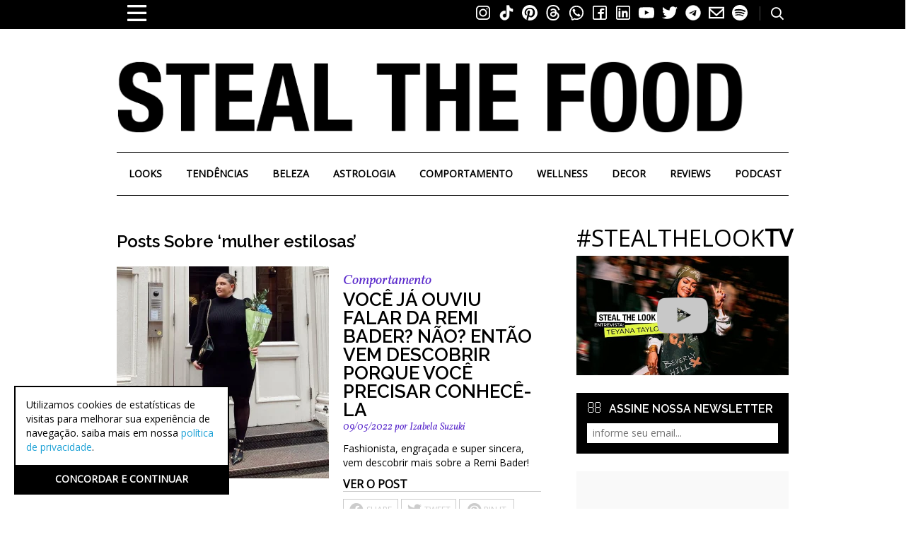

--- FILE ---
content_type: text/html; charset=UTF-8
request_url: https://stealthelook.com.br/tag/mulher-estilosas/
body_size: 18723
content:
<!DOCTYPE HTML>
<html lang="pt-BR" dir="ltr" data-config='{"twitter":0,"plusone":0,"facebook":0,"style":"default"}'>
<head>
    <meta http-equiv="Content-Security-Policy" content="upgrade-insecure-requests">
    <meta charset="UTF-8" />
    <meta http-equiv="X-UA-Compatible" content="IE=edge" />

<!--     <meta name="robots" content="noindex" />
 -->

<!-- <meta name="robots" content="follow, index, max-snippet:-1, max-video-preview:-1, max-image-preview:large" /> -->

<meta name="robots" content="follow, index, max-snippet:-1, max-video-preview:-1, max-image-preview:large" />

    <link href='https://fonts.gstatic.com' rel='preconnect' crossorigin>
    <link href='https://securepubads.g.doubleclick.net' rel='preconnect' crossorigin>
    <link href='https://www.googletagservices.com' rel='preconnect' crossorigin>
    <link href='https://connect.facebook.net' rel='preconnect' crossorigin>
    <link href='https://www.facebook.com' rel='preconnect' crossorigin>
    <link href='https://www.google-analytics.com' rel='preconnect' crossorigin>
    <link href='https://googleads.g.doubleclick.net' rel='preconnect' crossorigin>
    <link href='https://cdnjs.cloudflare.com' rel='preconnect' crossorigin>

    <meta http-equiv="x-dns-prefetch-control" content="on">

    <link rel="dns-prefetch" href="//static.stealthelook.com.br">
    <link rel="dns-prefetch" href="//scontent-yyz1-1.cdninstagram.com">
    <link rel="dns-prefetch" href="//fonts.googleapis.com">
    <link rel="dns-prefetch" href="//cdnjs.cloudflare.com">
    <link rel="dns-prefetch" href="//netdna.bootstrapcdn.com">
    <link rel="dns-prefetch" href="//www.googletagservices.com">
    <link rel="dns-prefetch" href="//partner.googleadservices.com">
    <link rel="dns-prefetch" href="//pagead2.googlesyndication.com">
    <link rel="dns-prefetch" href="//connect.facebook.net">
    <link rel="dns-prefetch" href="//www.google-analytics.com">
    <link rel="dns-prefetch" href="//cdn.jsdelivr.net">
    <link rel="dns-prefetch" href="//code.jquery.com">
    <link rel="dns-prefetch" href="//securepubads.g.doubleclick.net">
    <link rel="dns-prefetch" href="//googleads.g.doubleclick.net">
    <link rel="dns-prefetch" href="//adservice.google.com.br">
    <link rel="dns-prefetch" href="//adservice.google.com">
    <link rel="dns-prefetch" href="//www.googleadservices.com">

    <link rel="icon" href="https://stealthelook.com.br/favicon.ico" type="image/x-icon"/>
    <link rel="shortcut icon" href="https://stealthelook.com.br/favicon.ico" type="image/x-icon"/>

    <link rel="canonical" href="https://stealthelook.com.br/tag/mulher-estilosas/" />

 


    <!-- <meta name="p:domain_verify" content="3892d0ede07d6a303e181b2b49c5d175"/> -->
     
    <!-- pinterest verification - 13082024 -->
    <meta name="p:domain_verify" content="681834c6400a27ba50434d4109315a46"/>

    <meta name="google-site-verification" content="G0Mf9dphpJ7LAWQltiRu9l-F3bm8bVNQlqDCSLvNXmY" />

    <meta name="expires" content="tue, 01 Jun 2150">

            <meta name="description" content="Encontre as melhores dicas, looks, achados, descontos e marcas de moda e beleza online." />
        
    <meta name="keywords" content="Moda, Street Style, Tendências de Moda, Celebridades, Beleza, Looks, Como usar, Roupas, Maquiagem, Look do dia" />

    <meta property="fb:app_id" content="1505755176371940" />
    <meta property="fb:page_id" content="325777537479016" />
    <meta property="og:type" content="website" />
    <meta property="og:url" content="https://stealthelook.com.br/tag/mulher-estilosas/">
    <meta property="og:site_name" content="STEAL THE LOOK" />
    <meta property="og:description" content="Encontre as melhores dicas, looks, achados, descontos e marcas de moda e beleza online." />
    <meta property="og:title" content="mulher estilosas &raquo; STEAL THE LOOK" />
    

    <meta property="og:image" content="https://static.stealthelook.com.br/wp-content/uploads/2019/11/stl-logo-quadrado-20191125144415.jpeg">
    <meta property="og:image:type" content="image/jpeg">


    <title>mulher estilosas &raquo; STEAL THE LOOK</title>

    <link rel="me" href="mailto:webmaster@stealthelook.com.br" />

    <link rel="webmention" href="https://webmention.io/stealthelook.com.br/webmention" />
    <link rel="pingback" href="https://webmention.io/stealthelook.com.br/xmlrpc" />

    <link rel="apple-touch-icon-precomposed" href="/wp-content/themes/yoo_master2_wp/apple_touch_icon.png" />

    <link href="https://static.stealthelook.com.br/wp-content/themes/yoo_master2_wp/css/groups/group1.css" rel="stylesheet" type="text/css"/>
    <!-- <link href="/website/wp-content/themes/yoo_master2_wp/css/groups/group1.css" rel="stylesheet" type="text/css" /> -->

    <link href='https://fonts.googleapis.com/css?family=Open+Sans:400|Raleway:600|Vollkorn:400italic&display=block' rel='stylesheet' type='text/css' />
    
    <!-- <script src="https://code.jquery.com/jquery-1.12.4.min.js?ver=1.12.4" type="text/javascript"></script>
    <script src="https://cdn.jsdelivr.net/uikit/2.12.0/js/uikit.min.js?ver=2.12.0" type="text/javascript"></script> -->

    <script src="https://code.jquery.com/jquery-2.2.4.min.js" type="text/javascript"></script>
    <script src="https://cdnjs.cloudflare.com/ajax/libs/uikit/2.27.5/js/uikit.min.js" type="text/javascript"></script>
 
    

    <script type='text/javascript'>
        // GOOGLE ANALYTICS START
        (function(i,s,o,g,r,a,m){i['GoogleAnalyticsObject']=r;i[r]=i[r]||function(){
        (i[r].q=i[r].q||[]).push(arguments)},i[r].l=1*new Date();a=s.createElement(o),
        m=s.getElementsByTagName(o)[0];a.async=1;a.src=g;m.parentNode.insertBefore(a,m)
        })(window,document,'script','https://www.google-analytics.com/analytics.js','ga');
        ga('create', 'UA-29176782-2', 'auto');
        ga('send', 'pageview');
        function register_event(object){
            // ga("send", object);
            return false;
        }
        function ga() {
            return false;
        }
        // GOOGLE ANALYTICS END
    </script>

<meta name='robots' content='max-image-preview:large' />
<link rel='dns-prefetch' href='//code.jquery.com' />
<link rel='dns-prefetch' href='//cdnjs.cloudflare.com' />
<link rel='dns-prefetch' href='//static.stealthelook.com.br' />
<link rel='dns-prefetch' href='//netdna.bootstrapcdn.com' />
<link rel="https://api.w.org/" href="https://stealthelook.com.br/wp-json/" /><link rel="alternate" type="application/json" href="https://stealthelook.com.br/wp-json/wp/v2/tags/30148" />
<style>
.scroll-back-to-top-wrapper {
    position: fixed;
	opacity: 0;
	visibility: hidden;
	overflow: hidden;
	text-align: center;
	z-index: 99999999;
    background-color: #000000;
	color: #eeeeee;
	width: 50px;
	height: 48px;
	line-height: 48px;
	right: 30px;
	bottom: 30px;
	padding-top: 2px;
	border-top-left-radius: 5px;
	border-top-right-radius: 5px;
	border-bottom-right-radius: 5px;
	border-bottom-left-radius: 5px;
	-webkit-transition: all 0.5s ease-in-out;
	-moz-transition: all 0.5s ease-in-out;
	-ms-transition: all 0.5s ease-in-out;
	-o-transition: all 0.5s ease-in-out;
	transition: all 0.5s ease-in-out;
}
.scroll-back-to-top-wrapper:hover {
	background-color: #424242;
  color: #eeeeee;
}
.scroll-back-to-top-wrapper.show {
    visibility:visible;
    cursor:pointer;
	opacity: 0.5;
}
.scroll-back-to-top-wrapper i.fa {
	line-height: inherit;
}
.scroll-back-to-top-wrapper .fa-lg {
	vertical-align: 0;
}
</style>    
    <script src="https://cdn.jsdelivr.net/npm/mobile-detect@1.4.4/mobile-detect.min.js"></script>


<!-- size:desktop --> 

   <!-- Google Tag Manager -->
   <script>(function(w,d,s,l,i){w[l]=w[l]||[];w[l].push({'gtm.start':
      new Date().getTime(),event:'gtm.js'});var f=d.getElementsByTagName(s)[0],
      j=d.createElement(s),dl=l!='dataLayer'?'&l='+l:'';j.async=true;j.src=
      'https://www.googletagmanager.com/gtm.js?id='+i+dl;f.parentNode.insertBefore(j,f);
      })(window,document,'script','dataLayer','GTM-WK4R9Z2');</script>
   <!-- End Google Tag Manager -->

   <!-- Matomo -->
   <script>
      var _paq = window._paq = window._paq || [];
      /* tracker methods like "setCustomDimension" should be called before "trackPageView" */
      // accurately measure the time spent in the visit
      // _paq.push(['enableHeartBeatTimer']);
      _paq.push(['trackPageView']);
      _paq.push(['enableLinkTracking']);
      (function() {
         var u="//matomo.stealthelook.com.br/";
         _paq.push(['setTrackerUrl', u+'matomo.php']);
         _paq.push(['setSiteId', '1']);
         var d=document, g=d.createElement('script'), s=d.getElementsByTagName('script')[0];
         g.async=true; g.src=u+'matomo.js'; s.parentNode.insertBefore(g,s);
      })();
   </script>
   <!-- End Matomo Code -->

   <style>
      ins {
         background-color: #f5f5f591;
      }
      body.mobile .uk-article .preview .title {
         font-size: 17px;
         line-height: 20px;
         width: 90% !important;
      }

      body.mobile .uk-article.single {
         margin-bottom: 10px;
         margin-right: 30px !important;
      }

      @media (max-width: 325px) {
         body.mobile .uk-article .preview .title {
            font-size: 14px;
            width: 85% !important;
         }

         body.mobile .uk-article .preview .category a {
            font-size: 16px;
         }
         #toolbar_top .logo img {
            margin-left: 30px;
         }
      }
      @media (max-width: 600px) {
         html {
            touch-action: pan-y;
         }
         .uk-nav ul a {
            padding: 10px 0;
         }
         .alm-reveal {
            margin-bottom: 10px !important;
         }
         .tm-main>:nth-child(n+2) {
            margin-top: 10px !important;
         }
               }      
   </style>
</head>

<body class="archive tag tag-mulher-estilosas tag-30148 tm-sidebar-a-right tm-sidebars-1 tm-isblog wp-archive ">

   <!-- Google Tag Manager (noscript) -->
      <noscript><iframe src="https://www.googletagmanager.com/ns.html?id=GTM-WK4R9Z2" height="0" width="0" style="display:none;visibility:hidden"></iframe></noscript>
   <!-- End Google Tag Manager (noscript) -->

   
   <div id="fb-root"></div>

   
   
   <div id="toolbar_top">

   
      <div class="uk-container uk-container-center">
         <ul class="uk-hidden-small top_menu">
            <li class="uk-parent" data-uk-dropdown="{}">
               <a href="#" class="uk-icon-bars"></a>
               <div class="uk-dropdown uk-dropdown-navbar uk-dropdown-width-1 top_menu_fix">
                  <div class="uk-grid">
                     <div class="uk-width-1-1">
                        <ul class="uk-nav uk-nav-navbar">
                           <li><a href="https://stealthelook.com.br">home</a></li>
                           <li><a href="https://stealthelook.com.br/looks/">looks</a></li>
                           <li><a href="https://stealthelook.com.br/tendencias/">Tendências</a></li>
                           <li><a href="https://stealthelook.com.br/beleza/">Beleza</a></li>
                           <li><a href="https://stealthelook.com.br/styling-tips/">Styling Tips</a></li>
                           <li><a href="https://stealthelook.com.br/viagem/">Viagem</a></li>
                           <li><a href="https://stealthelook.com.br/carreiras/">Carreiras</a></li>
                           <li><a href="https://push.com.br/?utm_source=stealthelook&utm_medium=website&utm_campaign=stealthelook_website_menu_reference" target="_blank">PUSH</a></li>
                           <li><a href="https://stealthelook.com.br/videos/">Vídeos</a></li>
                        </ul>
                        <ul class="uk-nav uk-nav-navbar bottom">
                           <!-- <li><a href="https://stealthelook.com.br/quem-somos/">Quem Somos</a></li> -->
                           <li><a href="https://stealthelook.com.br/anuncie/">Anuncie</a></li>
                           <li><a href="https://stealthelook.com.br/contato/">Contato</a></li>
                        </ul>
                     </div>
                  </div>
               </div>
            </li>
         </ul>

         <a href="https://stealthelook.com.br/" class="logo uk-float-left" ><img alt="STEAL THE LOOK" src="https://static.stealthelook.com.br/wp-content/images/stl-logo-w-small.png" width="auto" height="24" /></a>

         <div class="uk-float-right uk-hidden-small">
            <div class="uk-navbar-content uk-hidden-small uk-float-right">
               <form class="uk-search" id="search-3" action="https://stealthelook.com.br/" method="get">
                  <input class="uk-search-field" type="text" value="" name="s" placeholder="buscar..." autocomplete="off" />
                  <button class="uk-search-close" type="reset" value="Reset"></button>
                  <div class="uk-dropdown uk-dropdown-flip uk-dropdown-search"></div>
               </form>
            </div>
            <div class="midia_icon">
<style>
	.midia_icon {
		margin-top: 3px !important;
	}

	.midia_icon a {
		padding: 3px !important;
	}
</style>

<a href="https://www.instagram.com/stealthelook/" target="_blank" rel="nofollow" title="Instagram" data-label="instagram">
	<svg width="22px" height="22px" viewBox="0 0 24 24" fill="none" xmlns="http://www.w3.org/2000/svg">
		<g stroke-width="0"></g>
		<g stroke-linecap="round" stroke-linejoin="round"></g>
		<g>
			<path fill-rule="evenodd" clip-rule="evenodd" d="M12 18C15.3137 18 18 15.3137 18 12C18 8.68629 15.3137 6 12 6C8.68629 6 6 8.68629 6 12C6 15.3137 8.68629 18 12 18ZM12 16C14.2091 16 16 14.2091 16 12C16 9.79086 14.2091 8 12 8C9.79086 8 8 9.79086 8 12C8 14.2091 9.79086 16 12 16Z" fill="#fff"></path>
			<path d="M18 5C17.4477 5 17 5.44772 17 6C17 6.55228 17.4477 7 18 7C18.5523 7 19 6.55228 19 6C19 5.44772 18.5523 5 18 5Z" fill="#fff"></path>
			<path fill-rule="evenodd" clip-rule="evenodd" d="M1.65396 4.27606C1 5.55953 1 7.23969 1 10.6V13.4C1 16.7603 1 18.4405 1.65396 19.7239C2.2292 20.8529 3.14708 21.7708 4.27606 22.346C5.55953 23 7.23969 23 10.6 23H13.4C16.7603 23 18.4405 23 19.7239 22.346C20.8529 21.7708 21.7708 20.8529 22.346 19.7239C23 18.4405 23 16.7603 23 13.4V10.6C23 7.23969 23 5.55953 22.346 4.27606C21.7708 3.14708 20.8529 2.2292 19.7239 1.65396C18.4405 1 16.7603 1 13.4 1H10.6C7.23969 1 5.55953 1 4.27606 1.65396C3.14708 2.2292 2.2292 3.14708 1.65396 4.27606ZM13.4 3H10.6C8.88684 3 7.72225 3.00156 6.82208 3.0751C5.94524 3.14674 5.49684 3.27659 5.18404 3.43597C4.43139 3.81947 3.81947 4.43139 3.43597 5.18404C3.27659 5.49684 3.14674 5.94524 3.0751 6.82208C3.00156 7.72225 3 8.88684 3 10.6V13.4C3 15.1132 3.00156 16.2777 3.0751 17.1779C3.14674 18.0548 3.27659 18.5032 3.43597 18.816C3.81947 19.5686 4.43139 20.1805 5.18404 20.564C5.49684 20.7234 5.94524 20.8533 6.82208 20.9249C7.72225 20.9984 8.88684 21 10.6 21H13.4C15.1132 21 16.2777 20.9984 17.1779 20.9249C18.0548 20.8533 18.5032 20.7234 18.816 20.564C19.5686 20.1805 20.1805 19.5686 20.564 18.816C20.7234 18.5032 20.8533 18.0548 20.9249 17.1779C20.9984 16.2777 21 15.1132 21 13.4V10.6C21 8.88684 20.9984 7.72225 20.9249 6.82208C20.8533 5.94524 20.7234 5.49684 20.564 5.18404C20.1805 4.43139 19.5686 3.81947 18.816 3.43597C18.5032 3.27659 18.0548 3.14674 17.1779 3.0751C16.2777 3.00156 15.1132 3 13.4 3Z" fill="#fff"></path>
		</g>
	</svg>
</a>

<a href="https://www.tiktok.com/@stealthelook" target="_blank" rel="nofollow" title="Tiktok" data-label="tiktok">
	<svg width="22px" height="22px" fill="#fff" viewBox="0 0 32 32" version="1.1" xmlns="http://www.w3.org/2000/svg" stroke="#fff">
		<g stroke-width="0"></g>
		<g stroke-linecap="round" stroke-linejoin="round"></g>
		<g>
			<path d="M16.656 1.029c1.637-0.025 3.262-0.012 4.886-0.025 0.054 2.031 0.878 3.859 2.189 5.213l-0.002-0.002c1.411 1.271 3.247 2.095 5.271 2.235l0.028 0.002v5.036c-1.912-0.048-3.71-0.489-5.331-1.247l0.082 0.034c-0.784-0.377-1.447-0.764-2.077-1.196l0.052 0.034c-0.012 3.649 0.012 7.298-0.025 10.934-0.103 1.853-0.719 3.543-1.707 4.954l0.020-0.031c-1.652 2.366-4.328 3.919-7.371 4.011l-0.014 0c-0.123 0.006-0.268 0.009-0.414 0.009-1.73 0-3.347-0.482-4.725-1.319l0.040 0.023c-2.508-1.509-4.238-4.091-4.558-7.094l-0.004-0.041c-0.025-0.625-0.037-1.25-0.012-1.862 0.49-4.779 4.494-8.476 9.361-8.476 0.547 0 1.083 0.047 1.604 0.136l-0.056-0.008c0.025 1.849-0.050 3.699-0.050 5.548-0.423-0.153-0.911-0.242-1.42-0.242-1.868 0-3.457 1.194-4.045 2.861l-0.009 0.030c-0.133 0.427-0.21 0.918-0.21 1.426 0 0.206 0.013 0.41 0.037 0.61l-0.002-0.024c0.332 2.046 2.086 3.59 4.201 3.59 0.061 0 0.121-0.001 0.181-0.004l-0.009 0c1.463-0.044 2.733-0.831 3.451-1.994l0.010-0.018c0.267-0.372 0.45-0.822 0.511-1.311l0.001-0.014c0.125-2.237 0.075-4.461 0.087-6.698 0.012-5.036-0.012-10.060 0.025-15.083z"></path>
		</g>
	</svg>
</a>

<a href="https://br.pinterest.com/stealthelook/" target="_blank" rel="nofollow" title="Pinterest" data-label="pinterest">
	<svg width="22px" height="22px" viewBox="0 0 20 20" version="1.1" xmlns="http://www.w3.org/2000/svg" xmlns:xlink="http://www.w3.org/1999/xlink" fill="#ffffff">
		<g stroke-width="0"></g>
		<g stroke-linecap="round" stroke-linejoin="round"></g>
		<g>

			<g id="Page-1" stroke="none" stroke-width="1" fill="none" fill-rule="evenodd">
				<g id="Dribbble-Light-Preview" transform="translate(-220.000000, -7399.000000)" fill="#fff">
					<g id="icons" transform="translate(56.000000, 160.000000)">
						<path d="M173.876,7239 C168.399,7239 164,7243.43481 164,7248.95866 C164,7253.05869 166.407,7256.48916 169.893,7258.07936 C169.893,7256.21186 169.88,7256.45286 171.303,7250.38046 C170.521,7248.80236 171.129,7246.19673 172.88,7246.19673 C175.31,7246.19673 173.659,7249.79964 173.378,7251.2174 C173.129,7252.30544 173.959,7253.14238 174.955,7253.14238 C176.864,7253.14238 178.108,7250.71524 178.108,7247.87063 C178.108,7245.69456 176.615,7244.10437 174.042,7244.10437 C169.467,7244.10437 168.307,7249.19966 169.893,7250.79893 C170.292,7251.40294 169.893,7251.43118 169.893,7252.22174 C169.616,7253.05768 167.403,7251.84259 167.403,7248.70757 C167.403,7245.86195 169.727,7242.51518 174.457,7242.51518 C178.191,7242.51518 180.681,7245.27609 180.681,7248.2054 C180.681,7252.13805 178.523,7254.98366 175.37,7254.98366 C174.291,7254.98366 173.295,7254.3978 172.963,7253.72824 C172.36,7256.07371 172.238,7257.26258 171.303,7258.58153 C172.216,7258.83261 173.129,7259 174.125,7259 C179.602,7259 184,7254.56519 184,7249.04235 C183.752,7243.43481 179.353,7239 173.876,7239" id="pinterest-[#fffff]"> </path>
					</g>
				</g>
			</g>
		</g>
	</svg>
</a>

<!-- threads -->
<a href="https://www.threads.net/@stealthelook" target="_blank" rel="nofollow" title="Threads" data-label="threads">
	<svg aria-label="Threads" width="22px" height="22px" viewBox="0 0 192 192" xmlns="http://www.w3.org/2000/svg">
		<path fill="#fff" fill-rule="nonzero" stroke="#fff" d="M141.537 88.9883C140.71 88.5919 139.87 88.2104 139.019 87.8451C137.537 60.5382 122.616 44.905 97.5619 44.745C97.4484 44.7443 97.3355 44.7443 97.222 44.7443C82.2364 44.7443 69.7731 51.1409 62.102 62.7807L75.881 72.2328C81.6116 63.5383 90.6052 61.6848 97.2286 61.6848C97.3051 61.6848 97.3819 61.6848 97.4576 61.6855C105.707 61.7381 111.932 64.1366 115.961 68.814C118.893 72.2193 120.854 76.925 121.825 82.8638C114.511 81.6207 106.601 81.2385 98.145 81.7233C74.3247 83.0954 59.0111 96.9879 60.0396 116.292C60.5615 126.084 65.4397 134.508 73.775 140.011C80.8224 144.663 89.899 146.938 99.3323 146.423C111.79 145.74 121.563 140.987 128.381 132.296C133.559 125.696 136.834 117.143 138.28 106.366C144.217 109.949 148.617 114.664 151.047 120.332C155.179 129.967 155.42 145.8 142.501 158.708C131.182 170.016 117.576 174.908 97.0135 175.059C74.2042 174.89 56.9538 167.575 45.7381 153.317C35.2355 139.966 29.8077 120.682 29.6052 96C29.8077 71.3178 35.2355 52.0336 45.7381 38.6827C56.9538 24.4249 74.2039 17.11 97.0132 16.9405C119.988 17.1113 137.539 24.4614 149.184 38.788C154.894 45.8136 159.199 54.6488 162.037 64.9503L178.184 60.6422C174.744 47.9622 169.331 37.0357 161.965 27.974C147.036 9.60668 125.202 0.195148 97.0695 0H96.9569C68.8816 0.19447 47.2921 9.6418 32.7883 28.0793C19.8819 44.4864 13.2244 67.3157 13.0007 95.9325L13 96L13.0007 96.0675C13.2244 124.684 19.8819 147.514 32.7883 163.921C47.2921 182.358 68.8816 191.806 96.9569 192H97.0695C122.03 191.827 139.624 185.292 154.118 170.811C173.081 151.866 172.51 128.119 166.26 113.541C161.776 103.087 153.227 94.5962 141.537 88.9883ZM98.4405 129.507C88.0005 130.095 77.1544 125.409 76.6196 115.372C76.2232 107.93 81.9158 99.626 99.0812 98.6368C101.047 98.5234 102.976 98.468 104.871 98.468C111.106 98.468 116.939 99.0737 122.242 100.233C120.264 124.935 108.662 128.946 98.4405 129.507Z"></path>
	</svg>
</a>

<!-- whatsapp -->
<a href="https://whatsapp.com/channel/0029Va6JqNe4Y9lulw5WQN2J" target="_blank" rel="nofollow" title="Whatsapp" data-label="whatsapp">
	<svg width="22px" height="22px" viewBox="0 0 24.00 24.00" fill="none" xmlns="http://www.w3.org/2000/svg" stroke="" stroke-width="0.00024000000000000003">
		<g stroke-width="0"></g>
		<g stroke-linecap="round" stroke-linejoin="round" stroke="#CCCCCC" stroke-width="0.096"></g>
		<g>
			<path d="M6.014 8.00613C6.12827 7.1024 7.30277 5.87414 8.23488 6.01043L8.23339 6.00894C9.14051 6.18132 9.85859 7.74261 10.2635 8.44465C10.5504 8.95402 10.3641 9.4701 10.0965 9.68787C9.7355 9.97883 9.17099 10.3803 9.28943 10.7834C9.5 11.5 12 14 13.2296 14.7107C13.695 14.9797 14.0325 14.2702 14.3207 13.9067C14.5301 13.6271 15.0466 13.46 15.5548 13.736C16.3138 14.178 17.0288 14.6917 17.69 15.27C18.0202 15.546 18.0977 15.9539 17.8689 16.385C17.4659 17.1443 16.3003 18.1456 15.4542 17.9421C13.9764 17.5868 8 15.27 6.08033 8.55801C5.97237 8.24048 5.99955 8.12044 6.014 8.00613Z" fill="#fff"></path>
			<path fill-rule="evenodd" clip-rule="evenodd" d="M12 23C10.7764 23 10.0994 22.8687 9 22.5L6.89443 23.5528C5.56462 24.2177 4 23.2507 4 21.7639V19.5C1.84655 17.492 1 15.1767 1 12C1 5.92487 5.92487 1 12 1C18.0751 1 23 5.92487 23 12C23 18.0751 18.0751 23 12 23ZM6 18.6303L5.36395 18.0372C3.69087 16.4772 3 14.7331 3 12C3 7.02944 7.02944 3 12 3C16.9706 3 21 7.02944 21 12C21 16.9706 16.9706 21 12 21C11.0143 21 10.552 20.911 9.63595 20.6038L8.84847 20.3397L6 21.7639V18.6303Z" fill="#fff"></path>
		</g>
	</svg>
</a>


<a href="https://www.facebook.com/StealTheLook/" target="_blank" rel="nofollow" title="Facebook" data-label="facebook">
	<svg width="22px" height="22px" viewBox="0 0 24 24" fill="none" xmlns="http://www.w3.org/2000/svg">
		<g stroke-width="0"></g>
		<g stroke-linecap="round" stroke-linejoin="round"></g>
		<g>
			<path fill-rule="evenodd" clip-rule="evenodd" d="M20 1C21.6569 1 23 2.34315 23 4V20C23 21.6569 21.6569 23 20 23H4C2.34315 23 1 21.6569 1 20V4C1 2.34315 2.34315 1 4 1H20ZM20 3C20.5523 3 21 3.44772 21 4V20C21 20.5523 20.5523 21 20 21H15V13.9999H17.0762C17.5066 13.9999 17.8887 13.7245 18.0249 13.3161L18.4679 11.9871C18.6298 11.5014 18.2683 10.9999 17.7564 10.9999H15V8.99992C15 8.49992 15.5 7.99992 16 7.99992H18C18.5523 7.99992 19 7.5522 19 6.99992V6.31393C19 5.99091 18.7937 5.7013 18.4813 5.61887C17.1705 5.27295 16 5.27295 16 5.27295C13.5 5.27295 12 6.99992 12 8.49992V10.9999H10C9.44772 10.9999 9 11.4476 9 11.9999V12.9999C9 13.5522 9.44771 13.9999 10 13.9999H12V21H4C3.44772 21 3 20.5523 3 20V4C3 3.44772 3.44772 3 4 3H20Z" fill="#fff"></path>
		</g>
	</svg>
</a>

<a href="https://www.linkedin.com/company/steal-the-look" target="_blank" rel="nofollow" title="linkedin" data-label="linkedin">
	<svg width="22px" height="22px" viewBox="0 0 24 24" fill="none" xmlns="http://www.w3.org/2000/svg">
		<g stroke-width="0"></g>
		<g stroke-linecap="round" stroke-linejoin="round"></g>
		<g>
			<path d="M6.5 8C7.32843 8 8 7.32843 8 6.5C8 5.67157 7.32843 5 6.5 5C5.67157 5 5 5.67157 5 6.5C5 7.32843 5.67157 8 6.5 8Z" fill="#fff"></path>
			<path d="M5 10C5 9.44772 5.44772 9 6 9H7C7.55228 9 8 9.44771 8 10V18C8 18.5523 7.55228 19 7 19H6C5.44772 19 5 18.5523 5 18V10Z" fill="#fff"></path>
			<path d="M11 19H12C12.5523 19 13 18.5523 13 18V13.5C13 12 16 11 16 13V18.0004C16 18.5527 16.4477 19 17 19H18C18.5523 19 19 18.5523 19 18V12C19 10 17.5 9 15.5 9C13.5 9 13 10.5 13 10.5V10C13 9.44771 12.5523 9 12 9H11C10.4477 9 10 9.44772 10 10V18C10 18.5523 10.4477 19 11 19Z" fill="#fff"></path>
			<path fill-rule="evenodd" clip-rule="evenodd" d="M20 1C21.6569 1 23 2.34315 23 4V20C23 21.6569 21.6569 23 20 23H4C2.34315 23 1 21.6569 1 20V4C1 2.34315 2.34315 1 4 1H20ZM20 3C20.5523 3 21 3.44772 21 4V20C21 20.5523 20.5523 21 20 21H4C3.44772 21 3 20.5523 3 20V4C3 3.44772 3.44772 3 4 3H20Z" fill="#fff"></path>
		</g>
	</svg>
</a>



<a href="https://www.youtube.com/c/stealthelook" target="_blank" rel="nofollow" title="Youtube" data-label="youtube">
	<svg width="22px" height="22px" viewBox="0 -3 20 20" version="1.1" xmlns="http://www.w3.org/2000/svg" xmlns:xlink="http://www.w3.org/1999/xlink" fill="#000000">
		<g stroke-width="0"></g>
		<g stroke-linecap="round" stroke-linejoin="round"></g>
		<g>
			<g id="Page-1" stroke="none" stroke-width="1" fill="none" fill-rule="evenodd">
				<g id="Dribbble-Light-Preview" transform="translate(-300.000000, -7442.000000)" fill="#fff">
					<g id="icons" transform="translate(56.000000, 160.000000)">
						<path d="M251.988432,7291.58588 L251.988432,7285.97425 C253.980638,7286.91168 255.523602,7287.8172 257.348463,7288.79353 C255.843351,7289.62824 253.980638,7290.56468 251.988432,7291.58588 M263.090998,7283.18289 C262.747343,7282.73013 262.161634,7282.37809 261.538073,7282.26141 C259.705243,7281.91336 248.270974,7281.91237 246.439141,7282.26141 C245.939097,7282.35515 245.493839,7282.58153 245.111335,7282.93357 C243.49964,7284.42947 244.004664,7292.45151 244.393145,7293.75096 C244.556505,7294.31342 244.767679,7294.71931 245.033639,7294.98558 C245.376298,7295.33761 245.845463,7295.57995 246.384355,7295.68865 C247.893451,7296.0008 255.668037,7296.17532 261.506198,7295.73552 C262.044094,7295.64178 262.520231,7295.39147 262.895762,7295.02447 C264.385932,7293.53455 264.28433,7285.06174 263.090998,7283.18289"> </path>
					</g>
				</g>
			</g>
		</g>
	</svg>
</a>

<a href="https://x.com/stealthelook" target="_blank" rel="nofollow" title="twitter" data-label="twitter">
	<svg width="22px" height="22px" viewBox="0 -2 20 20" version="1.1" xmlns="http://www.w3.org/2000/svg" xmlns:xlink="http://www.w3.org/1999/xlink" fill="#000000">
		<g stroke-width="0"></g>
		<g stroke-linecap="round" stroke-linejoin="round"></g>
		<g>
			<g id="Page-1" stroke="none" stroke-width="1" fill="none" fill-rule="evenodd">
				<g id="Dribbble-Light-Preview" transform="translate(-60.000000, -7521.000000)" fill="#fff">
					<g id="icons" transform="translate(56.000000, 160.000000)">
						<path d="M10.29,7377 C17.837,7377 21.965,7370.84365 21.965,7365.50546 C21.965,7365.33021 21.965,7365.15595 21.953,7364.98267 C22.756,7364.41163 23.449,7363.70276 24,7362.8915 C23.252,7363.21837 22.457,7363.433 21.644,7363.52751 C22.5,7363.02244 23.141,7362.2289 23.448,7361.2926 C22.642,7361.76321 21.761,7362.095 20.842,7362.27321 C19.288,7360.64674 16.689,7360.56798 15.036,7362.09796 C13.971,7363.08447 13.518,7364.55538 13.849,7365.95835 C10.55,7365.79492 7.476,7364.261 5.392,7361.73762 C4.303,7363.58363 4.86,7365.94457 6.663,7367.12996 C6.01,7367.11125 5.371,7366.93797 4.8,7366.62489 L4.8,7366.67608 C4.801,7368.5989 6.178,7370.2549 8.092,7370.63591 C7.488,7370.79836 6.854,7370.82199 6.24,7370.70483 C6.777,7372.35099 8.318,7373.47829 10.073,7373.51078 C8.62,7374.63513 6.825,7375.24554 4.977,7375.24358 C4.651,7375.24259 4.325,7375.22388 4,7375.18549 C5.877,7376.37088 8.06,7377 10.29,7376.99705"> </path>
					</g>
				</g>
			</g>
		</g>
	</svg>
</a>



<a href="https://telegram.me/stealthelook" target="_blank" rel="nofollow" title="Telegram" data-label="telegram">
	<svg width="22px" height="22px" fill="#fff" viewBox="0 0 32 32" version="1.1" xmlns="http://www.w3.org/2000/svg" stroke="#fff">
		<g stroke-width="0"></g>
		<g stroke-linecap="round" stroke-linejoin="round"></g>
		<g>
			<path d="M22.122 10.040c0.006-0 0.014-0 0.022-0 0.209 0 0.403 0.065 0.562 0.177l-0.003-0.002c0.116 0.101 0.194 0.243 0.213 0.403l0 0.003c0.020 0.122 0.031 0.262 0.031 0.405 0 0.065-0.002 0.129-0.007 0.193l0-0.009c-0.225 2.369-1.201 8.114-1.697 10.766-0.21 1.123-0.623 1.499-1.023 1.535-0.869 0.081-1.529-0.574-2.371-1.126-1.318-0.865-2.063-1.403-3.342-2.246-1.479-0.973-0.52-1.51 0.322-2.384 0.221-0.23 4.052-3.715 4.127-4.031 0.004-0.019 0.006-0.040 0.006-0.062 0-0.078-0.029-0.149-0.076-0.203l0 0c-0.052-0.034-0.117-0.053-0.185-0.053-0.045 0-0.088 0.009-0.128 0.024l0.002-0.001q-0.198 0.045-6.316 4.174c-0.445 0.351-1.007 0.573-1.619 0.599l-0.006 0c-0.867-0.105-1.654-0.298-2.401-0.573l0.074 0.024c-0.938-0.306-1.683-0.467-1.619-0.985q0.051-0.404 1.114-0.827 6.548-2.853 8.733-3.761c1.607-0.853 3.47-1.555 5.429-2.010l0.157-0.031zM15.93 1.025c-8.302 0.020-15.025 6.755-15.025 15.060 0 8.317 6.742 15.060 15.060 15.060s15.060-6.742 15.060-15.060c0-8.305-6.723-15.040-15.023-15.060h-0.002q-0.035-0-0.070 0z"></path>
		</g>
	</svg>
</a>

<a href="https://stealthelook.us5.list-manage.com/subscribe?u=ddba658ade1d826d0228a3788&id=3361eb84f6" target="_blank" rel="nofollow" title="Newsletter" data-label="newsletter">
	<svg width="22px" height="22px" viewBox="0 -2.5 20 20" version="1.1" xmlns="http://www.w3.org/2000/svg" xmlns:xlink="http://www.w3.org/1999/xlink" fill="#fff">
		<g stroke-width="0"></g>
		<g stroke-linecap="round" stroke-linejoin="round"></g>
		<g>
			<g id="Page-1" stroke="none" stroke-width="1" fill="none" fill-rule="evenodd">
				<g id="Dribbble-Light-Preview" transform="translate(-300.000000, -922.000000)" fill="#fff">
					<g id="icons" transform="translate(56.000000, 160.000000)">
						<path d="M262,764.291 L254,771.318 L246,764.281 L246,764 L262,764 L262,764.291 Z M246,775 L246,766.945 L254,773.98 L262,766.953 L262,775 L246,775 Z M244,777 L264,777 L264,762 L244,762 L244,777 Z"> </path>
					</g>
				</g>
			</g>
		</g>
	</svg>
</a>

<a href="https://open.spotify.com/user/stealthelook" target="_blank" rel="nofollow" title="Spotify" data-label="spotify">
	<svg width="22px" height="22px" viewBox="0 0 20 20" version="1.1" xmlns="http://www.w3.org/2000/svg" xmlns:xlink="http://www.w3.org/1999/xlink" fill="#000000">
		<g stroke-width="0"></g>
		<g stroke-linecap="round" stroke-linejoin="round"></g>
		<g>
			<g id="Page-1" stroke="none" stroke-width="1" fill="none" fill-rule="evenodd">
				<g id="Dribbble-Light-Preview" transform="translate(-140.000000, -7479.000000)" fill="#fff">
					<g id="icons" transform="translate(56.000000, 160.000000)">
						<path d="M99.915,7327.865 C96.692,7325.951 91.375,7325.775 88.297,7326.709 C87.803,7326.858 87.281,7326.58 87.131,7326.085 C86.981,7325.591 87.26,7325.069 87.754,7324.919 C91.287,7323.846 97.159,7324.053 100.87,7326.256 C101.314,7326.52 101.46,7327.094 101.196,7327.538 C100.934,7327.982 100.358,7328.129 99.915,7327.865 L99.915,7327.865 Z M99.81,7330.7 C99.584,7331.067 99.104,7331.182 98.737,7330.957 C96.05,7329.305 91.952,7328.827 88.773,7329.792 C88.36,7329.916 87.925,7329.684 87.8,7329.272 C87.676,7328.86 87.908,7328.425 88.32,7328.3 C91.951,7327.198 96.466,7327.732 99.553,7329.629 C99.92,7329.854 100.035,7330.334 99.81,7330.7 L99.81,7330.7 Z M98.586,7333.423 C98.406,7333.717 98.023,7333.81 97.729,7333.63 C95.381,7332.195 92.425,7331.871 88.944,7332.666 C88.609,7332.743 88.274,7332.533 88.198,7332.197 C88.121,7331.862 88.33,7331.528 88.667,7331.451 C92.476,7330.58 95.743,7330.955 98.379,7332.566 C98.673,7332.746 98.766,7333.129 98.586,7333.423 L98.586,7333.423 Z M94,7319 C88.477,7319 84,7323.477 84,7329 C84,7334.523 88.477,7339 94,7339 C99.523,7339 104,7334.523 104,7329 C104,7323.478 99.523,7319.001 94,7319.001 L94,7319 Z"> </path>
					</g>
				</g>
			</g>
		</g>
	</svg>
</a></div>
         </div>
      </div>


   </div>

   
   <div class='envelope'>

      <div id="principal_content" class="uk-container uk-container-center">


   
   
         <!-- <div class="top-banner" align="center" style="padding-top: 10px;">
            <div class="banner-top-ad">
            <ins class="adsbygoogle" style="display:inline-block;width:950px;height:180px" data-ad-client="ca-pub-2047370662060346" data-ad-slot="8779443184"></ins>
            <script>(adsbygoogle = window.adsbygoogle || []).push({});</script>
            </div>
         </div> -->

         <!-- /7618566/stealthelook_desk_top -->
         <script async src="https://securepubads.g.doubleclick.net/tag/js/gpt.js"></script>
         <script>
            window.googletag = window.googletag || {cmd: []};
            googletag.cmd.push(function() {
               googletag.defineSlot('/7618566/stealthelook_desk_top', [[970, 90], [1, 1], [950, 180], [728, 90]], 'div-gpt-ad-1727707920856-0').addService(googletag.pubads());
               googletag.pubads().enableSingleRequest();
               googletag.pubads().collapseEmptyDivs(false);
               googletag.enableServices();
            });
         </script>
         <div style="width:100%;display:flex;justify-content:center;margin-top:15px;">
            <div id='div-gpt-ad-1727707920856-0' style='min-width: 728px; min-height: 90px;'>
               <script>
                  googletag.cmd.push(function() { googletag.display('div-gpt-ad-1727707920856-0'); });
               </script>
            </div>
         </div>


         <div class="tm-headerbar uk-clearfix uk-hidden-small">
            <a class="tm-logo" href="https://stealthelook.com.br"><img src="https://static.stealthelook.com.br/wp-content/uploads/2020/03/stl-gif-certo-20200324143825.gif" alt="STEAL THE LOOK" height="106" /></a>                     </div>
      
   
            <nav id="navbar_top" class="tm-navbar uk-navbar uk-hidden-small">
            <div class="navbar_container uk-clearfix uk-container-center">
               <ul class="uk-navbar-nav uk-hidden-small"><li><a href="https://stealthelook.com.br/looks/">Looks</a></li><li><a href="https://stealthelook.com.br/tendencias/">Tendências</a></li><li class="uk-parent" data-uk-dropdown="{}" aria-haspopup="true" aria-expanded="false"><a href="https://stealthelook.com.br/beleza/">Beleza</a><div class="uk-dropdown uk-dropdown-navbar uk-dropdown-width-1" style=""><div class="uk-grid uk-dropdown-grid"><div class="uk-width-1-1"><ul class="uk-nav uk-nav-navbar"><li><a href="https://stealthelook.com.br/tag/cabelos/">Cabelos</a></li><li><a href="https://stealthelook.com.br/tag/maquiagem/">Maquiagem</a></li><li><a href="https://stealthelook.com.br/tag/unhas/">Unhas</a></li><li><a href="https://stealthelook.com.br/tag/corpo/">Corpo</a></li><li><a href="https://stealthelook.com.br/tag/skincare/">Skincare</a></li><li><a href="https://stealthelook.com.br/tag/lancamentos/">Lançamentos</a></li></ul></div></div></div></li><li><a href="https://stealthelook.com.br/astrologia/">astrologia</a></li><li class="uk-parent" data-uk-dropdown="{}" aria-haspopup="true" aria-expanded="false"><a href="https://stealthelook.com.br/comportamento/">Comportamento</a><div class="uk-dropdown uk-dropdown-navbar uk-dropdown-width-1" style=""><div class="uk-grid uk-dropdown-grid"><div class="uk-width-1-1"><ul class="uk-nav uk-nav-navbar"><li><a href="https://stealthelook.com.br/receitas/">receitas</a></li></ul></div></div></div></li><li><a href="https://stealthelook.com.br/wellness/">wellness</a></li><li><a href="https://stealthelook.com.br/decor/">decor</a></li><li><a href="https://stealthelook.com.br/reviews/">Reviews</a></li><li><a href="https://stl.co/3WTmmYa">Podcast</a></li></ul>               <a href="#offcanvas" class="uk-navbar-toggle uk-visible-small" data-uk-offcanvas></a>                                          </div>
         </nav>
   
   <!-- // disable this area to php functions to load the widgets -->
      
            <section class="tm-top-ad uk-grid" data-uk-grid-match="{target:'> div > .uk-panel'}">
            
<div class="uk-width-1-1"><div class="uk-panel widget_text"></div></div>
         </section>
   
   

         <div class="tm-middle uk-grid" data-uk-grid-match data-uk-grid-margin>

               <div class="tm-main uk-width-medium-3-5">
      
      
         <main class="tm-content">
                        
            <h1 class="uk-h3">Posts Sobre &#8216;mulher estilosas&#8217;</h1>
    
    
	<div class="uk-grid" data-uk-grid-match data-uk-grid-margin><div class="uk-width-medium-1-1">	<article id="item-512966" class="uk-article comportamento default" data-permalink="https://stealthelook.com.br/voce-ja-ouviu-falar-da-remi-bader-nao-entao-vem-descobrir-porque-voce-precisar-conhece-la/" data-id="512966" data-slug="voce-ja-ouviu-falar-da-remi-bader-nao-entao-vem-descobrir-porque-voce-precisar-conhece-la" data-date="2022-05-09" style="">
		<div class="preview uk-clearfix">
			<a href="https://stealthelook.com.br/voce-ja-ouviu-falar-da-remi-bader-nao-entao-vem-descobrir-porque-voce-precisar-conhece-la/" data-url-stl="/voce-ja-ouviu-falar-da-remi-bader-nao-entao-vem-descobrir-porque-voce-precisar-conhece-la/" class="image "  >
				<img decoding="async" loading="lazy" src="https://static.stealthelook.com.br/wp-content/uploads/2022/04/th/th_quem-e-remi-barder-curiosidades-tik-toker-capa-20220425204558.png" width="300" height="300" class="thumb wp-post-image" alt="Você já ouviu falar da Remi Bader? Não? Então vem descobrir porque você precisar conhecê-la">
				<noscript><img decoding="async" loading="lazy" width="300" height="300" src="https://static.stealthelook.com.br/wp-content/uploads/2022/04/th/th_quem-e-remi-barder-curiosidades-tik-toker-capa-20220425204558.png" class="thumb wp-post-image" alt="" /></noscript>
			</a>

			<div class="info">
				<div class="category-bar cat-collor-bg-styling-tips"></div>
				
				<div class="padding uk-clearfix">

					<div class="category text-capitalize font-vollkorn font-italic">
						<a class="cat-collor-text-styling-tips" href="https://stealthelook.com.br/comportamento/">Comportamento</a>
					</div>

					<h2 class="title font-bold text-uppercase">
						<a class="" href="https://stealthelook.com.br/voce-ja-ouviu-falar-da-remi-bader-nao-entao-vem-descobrir-porque-voce-precisar-conhece-la/"  data-url-stl="/voce-ja-ouviu-falar-da-remi-bader-nao-entao-vem-descobrir-porque-voce-precisar-conhece-la/">Você já ouviu falar da Remi Bader? Não? Então vem descobrir porque você precisar conhecê-la</a>
					</h2>
					
					<!-- <div class="date font-vollkorn font-italic cat-collor-text-styling-tips">
						<time datetime="2022-05-09">09/05/2022</time>
						por <a href="https://stealthelook.com.br/author/izabela-suzuki/" class="cat-collor-text-styling-tips">Izabela Suzuki</a>					</div> -->

					<div class="date font-vollkorn font-italic cat-collor-text-styling-tips">
						<time datetime="2022-05-09">09/05/2022</time>
						por <a href="https://stealthelook.com.br/author/izabela-suzuki/" class="cat-collor-text-styling-tips">Izabela Suzuki</a>
					</div>

									<div class="intro">Fashionista, engraçada e super sincera, vem descobrir mais sobre a Remi Bader!</div>
					<div class="read-more">
						<a href="https://stealthelook.com.br/voce-ja-ouviu-falar-da-remi-bader-nao-entao-vem-descobrir-porque-voce-precisar-conhece-la/" title="Você já ouviu falar da Remi Bader? Não? Então vem descobrir porque você precisar conhecê-la" data-url-stl="/voce-ja-ouviu-falar-da-remi-bader-nao-entao-vem-descobrir-porque-voce-precisar-conhece-la/" class="text-uppercase font-bold cat-collor-text-styling-tips " >Ver o Post</a>
					</div>
					<div class="social-buttons text-uppercase uk-clearfix">
						<a class="popup facebook" target="_blank" data-label="facebook" href="http://facebook.com/sharer.php?u=https%3A%2F%2Fstealthelook.com.br%2Fvoce-ja-ouviu-falar-da-remi-bader-nao-entao-vem-descobrir-porque-voce-precisar-conhece-la%2F"><i class="uk-icon-facebook"></i>Share</a>
						<a class="popup twitter" target="_blank" data-label="twitter" href="https://twitter.com/intent/tweet?url=https%3A%2F%2Fstealthelook.com.br%2Fvoce-ja-ouviu-falar-da-remi-bader-nao-entao-vem-descobrir-porque-voce-precisar-conhece-la%2F&amp;text=%40stealthelook+-+Voc%C3%AA+j%C3%A1+ouviu+falar+da+Remi+Bader%3F+N%C3%A3o%3F+Ent%C3%A3o+vem+descobrir+porque+voc%C3%AA+precisar+conhec%C3%AA-la"><i class="uk-icon-twitter"></i>Tweet</a>
						<a class="popup pinterest" target="_blank" data-pin-custom="true" data-label="pinterest" href="http://pinterest.com/pin/create/button/?url=https%3A%2F%2Fstealthelook.com.br%2Fvoce-ja-ouviu-falar-da-remi-bader-nao-entao-vem-descobrir-porque-voce-precisar-conhece-la%2F&media=https%3A%2F%2Fstatic.stealthelook.com.br%2Fwp-content%2Fuploads%2F2022%2F04%2Fth%2Fth_quem-e-remi-barder-curiosidades-tik-toker-capa-20220425204558.png&description=Voc%C3%AA+j%C3%A1+ouviu+falar+da+Remi+Bader%3F+N%C3%A3o%3F+Ent%C3%A3o+vem+descobrir+porque+voc%C3%AA+precisar+conhec%C3%AA-la"><i class="uk-icon-pinterest"></i>Pin It</a>

										</div>
				
				<!-- <button class="good-share" style="background: transparent;border: 0; bottom: 0;position: absolute;" data-share-title="Você já ouviu falar da Remi Bader? Não? Então vem descobrir porque você precisar conhecê-la" data-share-url="https://stealthelook.com.br/voce-ja-ouviu-falar-da-remi-bader-nao-entao-vem-descobrir-porque-voce-precisar-conhece-la/">
					<svg fill="#000000" width="20px" height="20px" viewBox="0 0 24 24" xmlns="http://www.w3.org/2000/svg">
						<path d="M4,20H16V15a1,1,0,0,1,2,0v6a1,1,0,0,1-1,1H3a1,1,0,0,1-1-1V15a1,1,0,0,1,2,0Zm5-8v4a1,1,0,0,0,2,0V12a5.006,5.006,0,0,1,5-5h2.683L17.444,8.314A1,1,0,1,0,18.9,9.686l2.808-2.978v0l.02-.02a1.026,1.026,0,0,0,.088-.14.928.928,0,0,0,.108-.171.993.993,0,0,0,0-.75.948.948,0,0,0-.108-.171,1.026,1.026,0,0,0-.088-.14l-.02-.02v0L18.9,2.314a1,1,0,1,0-1.455,1.372L18.683,5H16A7.009,7.009,0,0,0,9,12Z" />
					</svg>
				</button> -->

				</div>
			</div>
		</div>

		
		
				
	</article>

	

</div></div><!--filtro: tag="diversidade" -->
    
         </main>

         <!-- infinite scroll in mobile front page | js to hide pagination and load images for first posts -->
         
      
                  </div>
   

                              <aside class="tm-sidebar-a uk-width-medium-2-5"><div class="uk-panel widget_text"><!-- Gerenciamento do YouTube pelo GERA -->
<script>console.log('yt cache - 1769253754 - stealthelook tv');</script><script>
    /* Light YouTube Embeds by @labnol */
    /* Web: http://labnol.org/?p=27941 */

    document.addEventListener("DOMContentLoaded",
        function() {
            var div, n,
                v = document.getElementsByClassName("youtube-player");
            for (n = 0; n < v.length; n++) {
                div = document.createElement("div");
                div.setAttribute("data-id", v[n].dataset.id);
                div.innerHTML = labnolThumb(v[n].dataset.id);
                div.onclick = labnolIframe;
                v[n].appendChild(div);
            }
        });

    function labnolThumb(id) {
        var thumb = '<img src="https://i.ytimg.com/vi/ID/hqdefault.jpg">',
            play = '<div class="play"></div>';
        return thumb.replace("ID", id) + play;
    }

    function labnolIframe() {
        var iframe = document.createElement("iframe");
        var embed = "https://www.youtube.com/embed/ID?autoplay=1";
        iframe.setAttribute("src", embed.replace("ID", this.dataset.id));
        iframe.setAttribute("frameborder", "0");
        iframe.setAttribute("allowfullscreen", "1");
        this.parentNode.replaceChild(iframe, this);
    }
</script>

<style>
    .youtube-player {
        position: relative;
        padding-bottom: 56.23%;
        /* Use 75% for 4:3 videos */
        height: 0;
        overflow: hidden;
        max-width: 100%;
        background: #000;
    }
    
    .youtube-player iframe {
        position: absolute;
        top: 0;
        left: 0;
        width: 100%;
        height: 100%;
        z-index: 100;
        background: transparent;
    }
    
    .youtube-player img {
        bottom: 0;
        display: block;
        left: 0;
        margin: auto;
        max-width: 100%;
        width: 100%;
        position: absolute;
        right: 0;
        top: 0;
        border: none;
        height: auto;
        cursor: pointer;
        -webkit-transition: .4s all;
        -moz-transition: .4s all;
        transition: .4s all;
    }
    
    .youtube-player img:hover {
        -webkit-filter: brightness(75%);
    }
    
    .youtube-player .play {
        height: 72px;
        width: 72px;
        left: 50%;
        top: 50%;
        margin-left: -36px;
        margin-top: -36px;
        position: absolute;
        background: url("https://static.stealthelook.com.br/wp-content/uploads/2023/04/pngfind-com-youtube-play-button-png-1027493-20230403162320.png") no-repeat;
        background-size: contain;
        background-position: center;
        cursor: pointer;
    }
</style>

<div align="center">
	<span style="font-size: 33px; font-family: 'Open Sans', sans-serif; display:block; margin-bottom: 15px;">#STEALTHELOOK<strong>TV</strong></span>
	<div class="youtube-player" data-id="nI_jR86AxCw"></div>
</div>
<!-- Gerenciamento do YouTube pelo GERA -->
</div>
<div class="uk-panel widget_text"><!-- Gerenciamento dos banners pelo Gera -->
<div class="v2-banner-spacing" data-banner-id="4" data-banner="Newsletter STL">
<form action="http://stealthelook.us5.list-manage.com/subscribe?u=ddba658ade1d826d0228a3788&amp;id=3361eb84f6" method="post" class="mc-subscribe-form" target="_blank" data-label="popup" >
   <div class="title"><i class="uk-icon-envelope-o"></i>Assine nossa newsletter</div>
	<input type="email" value="" name="EMAIL" class="email" placeholder="informe seu email..." required="" />
   <!-- real people should not fill this in and expect good things - do not remove this or risk form bot signups-->
   <div style="position: absolute; left: -5000px;"><input type="text" name="b_ddba658ade1d826d0228a3788_3361eb84f6" value="" /></div>
	<button type="submit" name="subscribe" class="button uk-icon-angle-right"></button>
</form>
				</div><div class="v2-banner-spacing" data-banner-id="6" data-banner="Google AdSense">
					<div id="banner-lateral-fixo" class="banner-lateral-300-250 track-iframe-click" data-category="Adsense">
						<ins class="adsbygoogle" style="display:inline-block;width:300px;height:250px" data-ad-client="ca-pub-2047370662060346" data-ad-slot="1823374958"></ins><script>(adsbygoogle = window.adsbygoogle || []).push({});</script>
					</div>
				</div><div class="v2-banner-spacing" data-banner-id="166" data-banner="News">
					<div class="banner-lateral-300-250">
						<a href="https://stealthelook.us5.list-manage.com/subscribe/post?u=ddba658ade1d826d0228a3788&id=4995d4230e" target="_blank" border="0" rel="noopener">
							<img alt="News" loading="lazy" src="https://static.stealthelook.com.br/wp-content/uploads/2022/12/opcao4-20221212154423.png" width="300" />
						</a>
					</div>
				</div><div class="v2-banner-spacing" data-banner-id="164" data-banner="Google AdSense">
					<div id="banner-lateral-fixo" class="banner-lateral-300-250 track-iframe-click" data-category="Adsense">
						<ins class="adsbygoogle" style="display:inline-block;width:300px;height:250px" data-ad-client="ca-pub-2047370662060346" data-ad-slot="1823374958"></ins><script>(adsbygoogle = window.adsbygoogle || []).push({});</script>
					</div>
				</div><!-- Gerenciamento dos banners pelo Gera -->

</div></aside>
                  </div>


      <section class="tm-bottom-a uk-grid " data-uk-grid-match="{target:'> div > .uk-panel'}" data-uk-grid-margin="" onload="ytBannerViews()">
         <div class="uk-width-1-1">
            <a id="youtube-videos-home-banner" href="https://stealthelook.com.br/videos/" title="STEAL THE LOOK - YouTube Videos">
               <img loading="lazy" src="https://static.stealthelook.com.br/wp-content/uploads/2020/04/stealthelooktv-final-min-20200420171849.gif" alt="STEAL THE LOOK - youtube videos" style="padding: 0px 0px 25px 0px;">
            </a>
         </div>
      </section>

   

         <footer class="tm-footer">
   
<div class="uk-panel widget_nav_menu"><ul class="uk-subnav uk-subnav-line"><li><a href="https://stealthelook.com.br/compras-online/">Compras Online</a></li><li><a href="https://stealthelook.com.br/anuncie/">Anuncie</a></li><li><a href="https://stealthelook.com.br/contato/">Contato</a></li><li><a href="https://stealthelook.com.br/termos-de-uso">Termos de Uso</a></li><li><a href="https://stealthelook.com.br/politica-de-privacidade">Política de Privacidade</a></li><li><a href="https://especiais.magazineluiza.com.br/seguranca/">Segurança e Privacidade</a></li></ul></div>
<div class="uk-panel widget_text">As imagens apresentadas neste site são meramente ilustrativas. Os produtos apresentados estão sujeitos a variações de preço conforme determinação dos respectivos e-commerces. Qualquer dúvida favor entrar em contato através do<br />e-mail <a href="mailto:contato@stealthelook.com.br">contato@stealthelook.com.br</a>
<br>
<br>
Em caso de qualquer dúvida sobre o tratamento de seus dados, contactar: <a href="mailto:privacidade@stealthelook.com.br">privacidade@stealthelook.com.br</a></div>         </footer>
      </div>

      <div class="scroll-back-to-top-wrapper">
	<span class="scroll-back-to-top-inner">
					<i class="fa fa-2x fa-angle-double-up"></i>
			</span>
</div>
   </div>


  <style>
      .v2-popup .v2-layout-1 form {
          margin-left: 36px !important;
      }
      .v2-popup form {
          bottom: 80px !important;
      }
      .v2-popup form input[type=submit] {
        background-color: #000;
        color: #fff;
        padding: 6px 30px;
        font-size: 10px;
        font-weight: bold;
        border: 1px solid #424242;
        margin-left: 10px;
      }
  </style>


<div class="v2-black-courtain" id="black-courtain-newsletter" style="display: none;">

    <input id="v2-check-popup" name="v2-check-popup" type="hidden">
        
        <section class="v2-popup" id="v2-popup" style="width: 720px; height: 250px; background-image: url('https://static.stealthelook.com.br/wp-content/uploads/2018/04/1-20180417181652.jpg');">
<div style="width: 720px; height: 250px;">
                <div class="v2-layout-1" align="center">

                    <a class="btn-close right" href="#" title="Fechar aviso e voltar ao site">
                        <img alt="Fechar aviso" height="24" src="https://static.stealthelook.com.br/wp-content/uploads/2016/08/btn-close-2x-160809-012450-160819-121614.png" title="Fechar aviso" width="24"></img>
                    </a>

                    <form action="https://stealthelook.us5.list-manage.com/subscribe/post?u=ddba658ade1d826d0228a3788&id=3361eb84f6" data-label="popup" method="post" target="_blank" style="bottom: 20px !important;">
                        <input name="EMAIL" placeholder="informe seu email" required="" style="height: 26px;" type="email" value="">

                            <div style="position: absolute; left: -5000px;">
                                <input name="b_ddba658ade1d826d0228a3788_3361eb84f6" type="text" value=""/>
                            </div>                           

                        <input name="subscribe" type="submit" value="ENVIAR">

                    </form>

                </div>
            </div>
        </section>
</div>

  <style>
    #lgpd-popup {
      z-index: 9999999;
      position: fixed;
      border: solid 2px #000;
      bottom: 0;
      width: 300px;
      background-color: white;
      margin: 20px;
    }

    #lgpd-popup .buttons-box {
      width: 100%;
      position: relative;
      display: flex;
      justify-content: space-between;
      flex-direction: row;
      flex-wrap: nowrap;
    }

    #lgpd-popup .buttons-box .emoji {
      font-size: 25px;
      margin: 20px 0px 5px 10px;
    }

    #lgpd-popup .buttons-box .close-btn {
      align-self: center;
      vertical-align: middle;
      margin: 15px 12px 0px 0px;
    }

    #lgpd-popup .info-box p {
      padding: 0;
      margin: 0;
    }

    #lgpd-popup .info-box {
      padding: 15px;
    }

    #lgpd-ok {
      display: block;
      background-color: black;
      padding: 10px 20px;
      text-align: center;
      color: white;
      text-decoration: none;
      text-transform: uppercase;
      font-weight: bold;
    }

    #lgpd-ok:hover {
      color: white;
      text-decoration: none;
    }
  </style>

  <div id="lgpd-popup" style="display:none;">
    <div class="info-box">
      <p>Utilizamos cookies de estatísticas de visitas para melhorar sua experiência de navegação. saiba mais em nossa <a href="https://stealthelook.com.br/politica-de-privacidade" target="_blank">política de privacidade</a>.</p>      <!-- <p>Utilizamos cookies de estatísticas de visitas para melhorar sua experiência de navegação. saiba mais em nossa <a href="https://stealthelook.com.br/politica-de-privacidade" target="_blank">política de privacidade</a>.</p> -->
    </div>
    <a id="lgpd-ok">concordar e continuar</a>
  </div>

  <script>
    const lgpdPopup = $('#lgpd-popup');
    const lgpdOk = $('#lgpd-ok');

    function show_lgpd() {
      var today = new Date();
      if (typeof Storage !== "undefined" && localStorage.getItem("lgdp_consentimento_stl") !== "true") {
        lgpdPopup.fadeIn();
        setTimeout(() => {}, 3000);
      }
      return false;
    }

    $(() => {

      show_lgpd();

      lgpdOk.on("click", (e) => {
        e.preventDefault();
        $.post("https://stealthelook.com.br/misc/php/lgpd.php", () => {
          localStorage.setItem("lgdp_consentimento_stl", true);
        });
        lgpdPopup.fadeOut();
      });

    });
  </script>

<style>
    .popup-newsletter-2024 {
        position: fixed;
        bottom: 115px;
        right: 25px;
        max-width: 400px;
        z-index: 5;
        width: 100%;
        max-width: 330px;
        background: #fff;
        display: flex;
        justify-content: center;
        border: solid 1px #424242;
        height: 200px;
        padding: 0 15px;
    }

    .popup-newsletter-2024 .popup-content {
        display: flex;
        flex-direction: column;
        justify-content: space-evenly;
        width: 100%;
    }

    .popup-newsletter-2024 .popup-content input {
        margin-top: 10px;
        border: #ccc 1px solid;
        padding: 10px;
    }

    .popup-newsletter-2024 .popup-content form,
    input {
        width: 100%;
    }

    .popup-newsletter-2024 .popup-content h4 {
        padding: 0;
        margin: 0;
        font-size: 18px;
    }

    .popup-newsletter-2024 .close-btn {
        background: #000;
        width: 30px;
        height: 30px;
        display: flex;
        justify-content: center;
        align-items: center;
        color: white;
        border-radius: 50%;
        position: absolute;
        top: -10px;
        right: -10px;
        cursor: pointer;
    }

    .popup-newsletter-2024 input[type="submit"] {
        background: #000;
        color: white;
        border: none;
        cursor: pointer;
        height: 40px;
        margin-bottom: 15px;
    }

    .popup-newsletter-2024 input[type="submit"]:hover {
        background: #333;
        /* Darker shade for hover effect */
        transition: background 0.3s ease;
    }

    @media (max-width: 700px) {
        .popup-newsletter-2024 {
            width: 100%;
            max-width: -webkit-fill-available;
            bottom: 0;
            right: 0;
            z-index: 999999999;
        }

        .popup-newsletter-2024 .close-btn {
            background: #000;
            width: 30px;
            height: 30px;
            display: flex;
            justify-content: center;
            align-items: center;
            color: white;
            border-radius: 50%;
            position: absolute;
            top: -16px;
            right: 10px;
            cursor: pointer;
        }
    }
</style>

<div class="popup-newsletter-2024" style="display: none;">

    <span onclick="closePopupNewsletter2024()" class="close-btn"><b>x</b></span>

    <div class="popup-content">

        <h4>Receba conteúdos exclusivos <span style="font-size: 30px;">📨</span></h4>

        <span>Dicas de moda e estilo todos os dias no seu email</span>

        <form action="https://stealthelook.us5.list-manage.com/subscribe?u=ddba658ade1d826d0228a3788&id=3361eb84f6" method="post" id="mc-embedded-subscribe-form" name="mc-embedded-subscribe-form" target="_self">
            <div style="position: absolute; left: -5000px;" aria-hidden="true">
                <input type="text" name="b_ddba658ade1d826d0228a3788_3361eb84f6" tabindex="-1" value="">
            </div>
            <div class="">
                <div class="">
                    <input placeholder="Digite aqui o seu e-mail" type="email" name="EMAIL" id="" required>
                </div>
                <div class="">
                    <input placeholder="Digite aqui o seu e-mail" type="submit" value="Inscrever!" name="subscribe" id="" class="">
                </div>
            </div>
        </form>

        <!-- <a class="close-btn"><span>Não, obrigada.</span></a> -->

    </div>
    <!--End mc_embed_signup-->

</div>

<script>
    function closePopupNewsletter2024() {
        console.log('closePopupNewsletter2024');
        const today = returnToday();
        localStorage.setItem('popup-newsletter-2024', today);
        $('.popup-newsletter-2024').fadeOut();
    }

    function showPopupNewsletter2024() {
        const today = returnToday();
        const typeOf = typeof Storage;

        if (typeOf !== "undefined" && localStorage.getItem("lgdp_consentimento_stl") == "true" && $.trim(localStorage.getItem('popup-newsletter-2024')) != today) {
            setTimeout(function() {
                $('.popup-newsletter-2024').fadeIn(1500);
            }, 3000);
        }
        return false;
    }

    $(function() {
        showPopupNewsletter2024();
    });
</script>
<link rel="stylesheet" href="https://static.stealthelook.com.br/wp-content/themes/yoo_master2_wp/fonts/fontawesome/css/fontawesome.min.css">
<link rel="stylesheet" href="https://static.stealthelook.com.br/wp-content/themes/yoo_master2_wp/fonts/fontawesome/css/solid.min.css">
<link rel="stylesheet" href="https://static.stealthelook.com.br/wp-content/themes/yoo_master2_wp/fonts/fontawesome/css/regular.min.css">
<link rel="stylesheet" href="https://static.stealthelook.com.br/wp-content/themes/yoo_master2_wp/fonts/fontawesome/css/brands.min.css">

<script src="https://static.stealthelook.com.br/wp-content/themes/yoo_master2_wp/fonts/fontawesome/js/all.min.js" type="text/javascript"></script>

<!-- <script src="https://kit.fontawesome.com/ff35f0636d.js"></script> -->
<!-- <script src="https://cdnjs.cloudflare.com/ajax/libs/font-awesome/6.5.2/js/all.min.js" integrity="sha512-u3fPA7V8qQmhBPNT5quvaXVa1mnnLSXUep5PS1qo5NRzHwG19aHmNJnj1Q8hpA/nBWZtZD4r4AX6YOt5ynLN2g==" crossorigin="anonymous" referrerpolicy="no-referrer"></script> -->
<!-- <script src="https://cdnjs.cloudflare.com/ajax/libs/font-awesome/6.5.2/js/fontawesome.min.js" integrity="sha512-1M9vud0lqoXACA9QaA8IY8k1VR2dMJ2Qmqzt9pN2AH7eQHWpNsxBpaayV0kKkUsF7FLVQ2sA2SSc8w5VOm7/mg==" crossorigin="anonymous" referrerpolicy="no-referrer"></script>
<script src="https://cdnjs.cloudflare.com/ajax/libs/font-awesome/6.5.2/js/regular.min.js" integrity="sha512-s0L3HnrNgQ+MciZHcaAlCjhbT5/p8JnZRjuV9CA/4qhX5ywNGy/4j8K6UBkFw5fdt2RVvn6aP4AKfKHhpkrKyA==" crossorigin="anonymous" referrerpolicy="no-referrer"></script>
<script src="https://cdnjs.cloudflare.com/ajax/libs/font-awesome/6.5.2/js/solid.min.js" integrity="sha512-BR7kmAOY+DL7VrNcDauAY0nOqLp58prNOuwMmes8bd5ET13AAorhPqzbCtH8BsGGG0/TTs9W4Tokbj4tMhFUFw==" crossorigin="anonymous" referrerpolicy="no-referrer"></script>
<script src="https://cdnjs.cloudflare.com/ajax/libs/font-awesome/6.5.2/js/v4-shims.min.js" integrity="sha512-1eyBIzeEcxyxJkTmQIGLrXo2AK9DVykziyPi7JkNR61HNC8y87OeqQFqvRwgwnqJpjxfUj43Fup0szvPrR3Ilg==" crossorigin="anonymous" referrerpolicy="no-referrer"></script> -->

<script src="https://cdn.jsdelivr.net/npm/mobile-detect@1.4.4/mobile-detect.min.js"></script>

<script>
function avoidTelegramWClickP() {
   return false;
}
</script>

<script src="https://static.stealthelook.com.br/wp-content/themes/yoo_master2_wp/warp/js/social.js" type="text/javascript"></script>
<script src="https://static.stealthelook.com.br/wp-content/themes/yoo_master2_wp/js/theme.min.js" type="text/javascript"></script>
<script src="https://static.stealthelook.com.br/wp-content/themes/yoo_master2_wp/js/groups/group1.js" type="text/javascript"></script>


   <!-- <link rel="stylesheet" href="//cdnjs.cloudflare.com/ajax/libs/Swiper/4.4.1/css/swiper.min.css"> -->
   <link rel="stylesheet" href="https://cdnjs.cloudflare.com/ajax/libs/Swiper/8.2.2/swiper-bundle.min.css" />
   <script src="https://static.stealthelook.com.br/misc/js/jquery.bxslider.min.js"></script>
   <link href='https://static.stealthelook.com.br/misc/css/jquery.bxslider.min.css' rel='stylesheet' type='text/css' />
   <script>function initBxSlider(){return $(".top-posts.bxslider").bxSlider({control:!0,auto:!0,speed:1e3,responsive:!1,easing:"ease-in-out",pager:!1,nextText:"",prevText:"",pause:3e3,maxSlides:4,slideWidth:237,moveSlides:1})}$(()=>initBxSlider());</script>   

<script>
    // ga event | youtube home banner views/clicks
   //  $(document).on("click touch", "a", function() {
   //      const eLink = this.href;
   //      const page  = document.location.href;
   //      const uri   = eLink.replace(page, '');
   //      const label = "[website-clicks-monitor] [page origin: " + page + "] [link dest: " + eLink + "]";

   //      if(page && eLink && uri && uri != '#' && uri != '/#'){
   //          ga("send", "event", "website-links", "click", label);
   //          console.log(label);
   //      }
   //  });
    

    

   function sendPostDataToGA4() {
      let keywords = $('meta[name="keywords"]').attr('content');
      if (keywords) {
         var postData = {
            event: 'website_post',
            'stl_website_post_type': (keywords.toLowerCase().includes('publi')) ? 'publi' : 'organic',
            'stl_website_post_url': document.location.href,
            'stl_website_post_category': 'Comportamento',
            'stl_website_post_author_name': 'Izabela Suzuki',
            'stl_website_post_date': '2022-05-09',
            'page_location': document.location.href,
            'page_title': document.title
         };
         // console.log(postData);
         return window.dataLayer.push(postData);
      }
      return false;
   }
    
    $(() => {
      
         $('ul.uk-navbar-nav li:last-child a').on('click', function(event) {
            event.preventDefault();
            var url = $(this).attr('href');
            window.open(url, '_blank');
         });
        
         $(document).on('click', '.pecas-home', function() {

            var websiteProductClickData = {
               event: 'website_product_click',
               'stl_website_product_id': $(this).data('id'),
               'stl_website_product_loja': $(this).data('loja'),
               'stl_website_product_marca': $(this).data('marca'),
               'stl_website_product_name': $(this).data('produto'),
               'stl_website_product_link': $(this).find('a').attr('href'),
               'stl_website_product_tipo': $(this).data('peca-tipo'),
               'stl_website_product_valor': $(this).data('valor'),
               'stl_website_product_post': document.location.href,
               'stl_website_product_autor': $(this).data('peca-autor'),
               'stl_website_product_ref': document.referrer ? document.referrer : "no-ref",
               'page_location': document.location.href,
               'page_title': document.title
            };

            // console.log(websiteProductClickData);

            window.dataLayer.push(websiteProductClickData);

         });

         
               });
</script>

<style>
.tm-footer .uk-subnav li a[href='/sitemap/'] {
    display: none;
}
</style>

</body>
</html>

<!-- Static Date: 2026-01-24 08:35:12 | Static URI: /tag/mulher-estilosas | Code: d-8c73a40dcc9b0a8cb6634a003d21fb8d.html -->

--- FILE ---
content_type: text/html; charset=utf-8
request_url: https://www.google.com/recaptcha/api2/aframe
body_size: 137
content:
<!DOCTYPE HTML><html><head><meta http-equiv="content-type" content="text/html; charset=UTF-8"></head><body><script nonce="2weCYaBlBB817mVwDGLjuw">/** Anti-fraud and anti-abuse applications only. See google.com/recaptcha */ try{var clients={'sodar':'https://pagead2.googlesyndication.com/pagead/sodar?'};window.addEventListener("message",function(a){try{if(a.source===window.parent){var b=JSON.parse(a.data);var c=clients[b['id']];if(c){var d=document.createElement('img');d.src=c+b['params']+'&rc='+(localStorage.getItem("rc::a")?sessionStorage.getItem("rc::b"):"");window.document.body.appendChild(d);sessionStorage.setItem("rc::e",parseInt(sessionStorage.getItem("rc::e")||0)+1);localStorage.setItem("rc::h",'1769254524660');}}}catch(b){}});window.parent.postMessage("_grecaptcha_ready", "*");}catch(b){}</script></body></html>